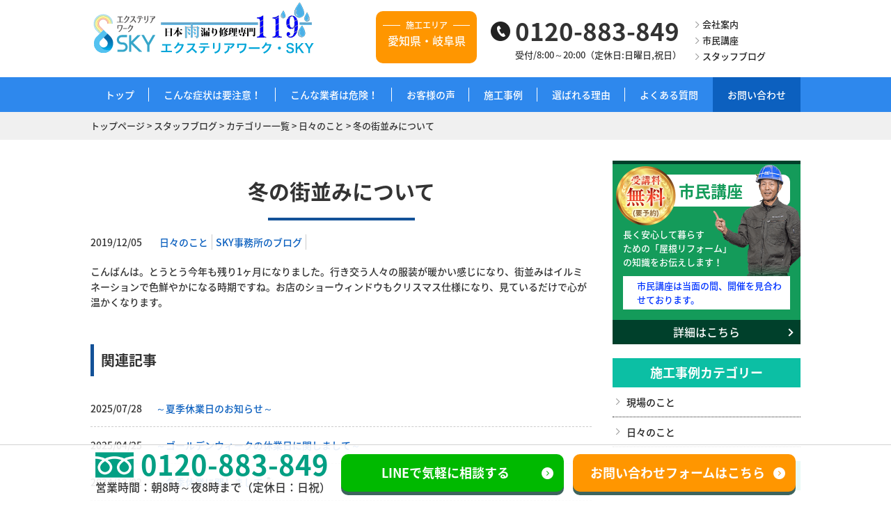

--- FILE ---
content_type: text/html; charset=UTF-8
request_url: https://amamori119-aichi.jp/blog/%E3%81%93%E3%82%93%E3%81%B0%E3%82%93%E3%81%AF-3/
body_size: 7126
content:
<!doctype html>
<html lang="ja">
<head>
<!-- Google Tag Manager -->
<script>(function(w,d,s,l,i){w[l]=w[l]||[];w[l].push({'gtm.start':
new Date().getTime(),event:'gtm.js'});var f=d.getElementsByTagName(s)[0],
j=d.createElement(s),dl=l!='dataLayer'?'&l='+l:'';j.async=true;j.src=
'https://www.googletagmanager.com/gtm.js?id='+i+dl;f.parentNode.insertBefore(j,f);
})(window,document,'script','dataLayer','GTM-NGKVFZL');</script>
<!-- End Google Tag Manager -->
<meta charset="UTF-8">
<meta name="viewport" content="width=device-width, user-scalable=no">
<meta http-equiv="X-UA-Compatible" content="IE=edge">
<title>冬の街並みについて | エクステリアワーク・SKY</title>


<!-- All in One SEO Pack 2.10.1 by Michael Torbert of Semper Fi Web Design[606,638] -->
<link rel="canonical" href="https://amamori119-aichi.jp/blog/こんばんは-3/" />
<!-- /all in one seo pack -->
<link rel='dns-prefetch' href='//s.w.org' />
		<script type="text/javascript">
			window._wpemojiSettings = {"baseUrl":"https:\/\/s.w.org\/images\/core\/emoji\/11\/72x72\/","ext":".png","svgUrl":"https:\/\/s.w.org\/images\/core\/emoji\/11\/svg\/","svgExt":".svg","source":{"concatemoji":"https:\/\/amamori119-aichi.jp\/wp-includes\/js\/wp-emoji-release.min.js?ver=4.9.9"}};
			!function(a,b,c){function d(a,b){var c=String.fromCharCode;l.clearRect(0,0,k.width,k.height),l.fillText(c.apply(this,a),0,0);var d=k.toDataURL();l.clearRect(0,0,k.width,k.height),l.fillText(c.apply(this,b),0,0);var e=k.toDataURL();return d===e}function e(a){var b;if(!l||!l.fillText)return!1;switch(l.textBaseline="top",l.font="600 32px Arial",a){case"flag":return!(b=d([55356,56826,55356,56819],[55356,56826,8203,55356,56819]))&&(b=d([55356,57332,56128,56423,56128,56418,56128,56421,56128,56430,56128,56423,56128,56447],[55356,57332,8203,56128,56423,8203,56128,56418,8203,56128,56421,8203,56128,56430,8203,56128,56423,8203,56128,56447]),!b);case"emoji":return b=d([55358,56760,9792,65039],[55358,56760,8203,9792,65039]),!b}return!1}function f(a){var c=b.createElement("script");c.src=a,c.defer=c.type="text/javascript",b.getElementsByTagName("head")[0].appendChild(c)}var g,h,i,j,k=b.createElement("canvas"),l=k.getContext&&k.getContext("2d");for(j=Array("flag","emoji"),c.supports={everything:!0,everythingExceptFlag:!0},i=0;i<j.length;i++)c.supports[j[i]]=e(j[i]),c.supports.everything=c.supports.everything&&c.supports[j[i]],"flag"!==j[i]&&(c.supports.everythingExceptFlag=c.supports.everythingExceptFlag&&c.supports[j[i]]);c.supports.everythingExceptFlag=c.supports.everythingExceptFlag&&!c.supports.flag,c.DOMReady=!1,c.readyCallback=function(){c.DOMReady=!0},c.supports.everything||(h=function(){c.readyCallback()},b.addEventListener?(b.addEventListener("DOMContentLoaded",h,!1),a.addEventListener("load",h,!1)):(a.attachEvent("onload",h),b.attachEvent("onreadystatechange",function(){"complete"===b.readyState&&c.readyCallback()})),g=c.source||{},g.concatemoji?f(g.concatemoji):g.wpemoji&&g.twemoji&&(f(g.twemoji),f(g.wpemoji)))}(window,document,window._wpemojiSettings);
		</script>
		<style type="text/css">
img.wp-smiley,
img.emoji {
	display: inline !important;
	border: none !important;
	box-shadow: none !important;
	height: 1em !important;
	width: 1em !important;
	margin: 0 .07em !important;
	vertical-align: -0.1em !important;
	background: none !important;
	padding: 0 !important;
}
</style>
<link rel='stylesheet' id='contact-form-7-css'  href='https://amamori119-aichi.jp/wp-content/plugins/contact-form-7/includes/css/styles.css?ver=5.1.1' type='text/css' media='all' />
<link rel='stylesheet' id='wp-pagenavi-css'  href='https://amamori119-aichi.jp/wp-content/plugins/wp-pagenavi/pagenavi-css.css?ver=2.70' type='text/css' media='all' />
<script type='text/javascript' src='https://amamori119-aichi.jp/wp-includes/js/jquery/jquery.js?ver=1.12.4'></script>
<script type='text/javascript' src='https://amamori119-aichi.jp/wp-includes/js/jquery/jquery-migrate.min.js?ver=1.4.1'></script>
<link rel='https://api.w.org/' href='https://amamori119-aichi.jp/wp-json/' />
<link rel="EditURI" type="application/rsd+xml" title="RSD" href="https://amamori119-aichi.jp/xmlrpc.php?rsd" />
<link rel="wlwmanifest" type="application/wlwmanifest+xml" href="https://amamori119-aichi.jp/wp-includes/wlwmanifest.xml" /> 
<link rel='prev' title='今日は愛知県尾張旭市にて' href='https://amamori119-aichi.jp/blog/%e4%bb%8a%e6%97%a5%e3%81%af%e6%84%9b%e7%9f%a5%e7%9c%8c%e5%b0%be%e5%bc%b5%e6%97%ad%e5%b8%82%e3%81%ab%e3%81%a6/' />
<link rel='next' title='愛知県岩倉市にて屋根改修工事' href='https://amamori119-aichi.jp/blog/%e6%84%9b%e7%9f%a5%e7%9c%8c%e5%b2%a9%e5%80%89%e5%b8%82%e3%81%ab%e3%81%a6%e5%b1%8b%e6%a0%b9%e6%94%b9%e4%bf%ae%e5%b7%a5%e4%ba%8b-2/' />
<meta name="generator" content="WordPress 4.9.9" />
<link rel='shortlink' href='https://amamori119-aichi.jp/?p=14068' />
<link rel="alternate" type="application/json+oembed" href="https://amamori119-aichi.jp/wp-json/oembed/1.0/embed?url=https%3A%2F%2Famamori119-aichi.jp%2Fblog%2F%25e3%2581%2593%25e3%2582%2593%25e3%2581%25b0%25e3%2582%2593%25e3%2581%25af-3%2F" />
<link rel="alternate" type="text/xml+oembed" href="https://amamori119-aichi.jp/wp-json/oembed/1.0/embed?url=https%3A%2F%2Famamori119-aichi.jp%2Fblog%2F%25e3%2581%2593%25e3%2582%2593%25e3%2581%25b0%25e3%2582%2593%25e3%2581%25af-3%2F&#038;format=xml" />
		<style type="text/css" id="wp-custom-css">
			.movie-wrap {
     position: relative;
     padding-bottom: 56.25%; /*アスペクト比 16:9の場合の縦幅*/
     height: 0;
     overflow: hidden;
}
 
.movie-wrap iframe {
     position: absolute;
     top: 0;
     left: 0;
     width: 100%;
     height: 100%;
}		</style>
	<script type='text/javascript' src="https://amamori119-aichi.jp/wp-content/themes/sky/js/jquery.js"></script>
<script type='text/javascript' src="https://amamori119-aichi.jp/wp-content/themes/sky/js/common.js"></script>
<script type='text/javascript' src="https://amamori119-aichi.jp/wp-content/themes/sky/js/surusuru.js"></script>
<script type='text/javascript' src="https://amamori119-aichi.jp/wp-content/themes/sky/js/fixnavi.js"></script>
<script type='text/javascript' src="https://amamori119-aichi.jp/wp-content/themes/sky/js/acc_navi.js"></script>
<script type='text/javascript' src="https://amamori119-aichi.jp/wp-content/themes/sky/js/fade.js"></script>
<script type='text/javascript' src="https://amamori119-aichi.jp/wp-content/themes/sky/js/menu.js"></script>

<script>
if(navigator.userAgent.match(/(iPhone|iPad|iPod|Android)/)){
$(function () {
 var headerHight = 70; //ヘッダの高さ
 $('a[href^=#]').click(function(){
     var href= $(this).attr("href");
       var target = $(href == "#" || href == "" ? 'html' : href);
        var position = target.offset().top-headerHight; //ヘッダの高さ分位置をずらす
     $("html, body").animate({scrollTop:position}, 550, "swing");
        return false;
   });
});
}
</script>


<link rel="stylesheet" type="text/css" media="all" href="https://amamori119-aichi.jp/wp-content/themes/sky/style.css?20210731" />

</head>

<body>
<!-- Google Tag Manager (noscript) -->
<noscript><iframe src="https://www.googletagmanager.com/ns.html?id=GTM-NGKVFZL"
height="0" width="0" style="display:none;visibility:hidden"></iframe></noscript>
<!-- End Google Tag Manager (noscript) -->
<div id="wrap">
	<header>
    	<div class="inner hero">
    		<h1><a href="https://amamori119-aichi.jp"><img src="https://amamori119-aichi.jp/wp-content/themes/sky/images/h_logo.png" alt="日本雨漏り修理専門119　エクステリアワーク・SKY"></a></h1>
            <div class="h_area">
            	<h2>施工エリア</h2>
                <p>愛知県・岐阜県</p>
            </div>
            <p class="h_tel"><span>0120-883-849</span><br>
            受付/8:00～20:00（定休日:日曜日,祝日）
            </p>
            <ul id="unavi">
            	<li><a href="https://amamori119-aichi.jp/company/">会社案内</a></li>
                <li><a href="https://amamori119-aichi.jp/shimin/">市民講座</a></li>
                <li><a href="https://amamori119-aichi.jp/blog/">スタッフブログ</a></li>
            </ul>
       </div>
       <nav id="gnavi">
        <ul class="mgnavi">
                        <li class="gnavi01"><a href="https://amamori119-aichi.jp">トップ</a></li>
            <li class="gnavi02"><a href="https://amamori119-aichi.jp/#con02">こんな症状は要注意！</a></li>
            <li class="gnavi03"><a href="https://amamori119-aichi.jp/#con03">こんな業者は危険！</a></li>
            <li class="gnavi04"><a href="https://amamori119-aichi.jp/voice/">お客様の声</a></li>
            <li class="gnavi05"><a href="https://amamori119-aichi.jp/kankou/">施工事例</a>
            	<ul class="child">
                    <li><a href="https://amamori119-aichi.jp/sekochu/">ただいま施行中</a></li>
                    <li><a href="https://amamori119-aichi.jp/kankou/">完工事例</a></li>
                </ul>
            </li>
            <li class="gnavi06"><a href="https://amamori119-aichi.jp/#con08">選ばれる理由</a></li>
            <li class="gnavi06"><a href="https://amamori119-aichi.jp/#con10">よくある質問</a></li>
            <li class="gnavi06"><a href="https://amamori119-aichi.jp/#con11">お問い合わせ</a></li>
                    </ul>
       </nav>
	</header>
    
    <div class="navi pc_non">
    	<ul class="sp_navi">
        	<li><a href="https://amamori119-aichi.jp"><img src="https://amamori119-aichi.jp/wp-content/themes/sky/images/home_icon.png" alt="ホーム"></a></li>
            <li><a href="https://amamori119-aichi.jp/kankou/">完工事例</a></li>
            <li><a href="https://amamori119-aichi.jp/sekochu/">施行中</a></li>
            <li><a href="https://amamori119-aichi.jp/voice/">喜びの声</a></li>
            <li><a href="https://amamori119-aichi.jp/shimin/">市民講座</a></li>
        </ul>
        <div class="navToggle">
            <span></span><span></span><span></span>
        </div>
        <nav class="globalMenuSp">
            <ul>
                                <li><a href="https://amamori119-aichi.jp/#con02">こんな症状は要注意！</a></li>
                <li><a href="https://amamori119-aichi.jp/#con03">こんな業者は危険！</a></li>
                <li><a href="https://amamori119-aichi.jp/#con08">選ばれる理由</a></li>
                <li><a href="https://amamori119-aichi.jp/#con10">よくある質問</a></li>
                <li><a href="https://amamori119-aichi.jp/#con11">お問い合わせ</a></li>
				<li><a href="https://amamori119-aichi.jp/company/">会社案内</a></li>
                <li><a href="https://amamori119-aichi.jp/blog/">スタッフブログ</a></li>
                            </ul>
        </nav>
     </div>
     <h1 class="sp_logo"><a href="https://amamori119-aichi.jp"><img src="https://amamori119-aichi.jp/wp-content/themes/sky/images/h_logo.png" alt="日本雨漏り修理専門119　エクステリアワーク・SKY"></a></h1>
            
        
        <div id="pan">
    	<p>
    	<!-- Breadcrumb NavXT 6.2.1 -->
<span property="itemListElement" typeof="ListItem"><a property="item" typeof="WebPage" title="Go to エクステリアワーク・SKY." href="https://amamori119-aichi.jp" class="home"><span property="name">トップページ</span></a><meta property="position" content="1"></span> &gt; <span property="itemListElement" typeof="ListItem"><a property="item" typeof="WebPage" title="Go to スタッフブログ." href="https://amamori119-aichi.jp/blog/" class="post post-blog-archive"><span property="name">スタッフブログ</span></a><meta property="position" content="2"></span> &gt; <span property="itemListElement" typeof="ListItem"><a property="item" typeof="WebPage" title="Go to the カテゴリー一覧 カテゴリー archives." href="https://amamori119-aichi.jp/blog-cate/blog-catelist/" class="taxonomy blog-cate"><span property="name">カテゴリー一覧</span></a><meta property="position" content="3"></span> &gt; <span property="itemListElement" typeof="ListItem"><a property="item" typeof="WebPage" title="Go to the 日々のこと カテゴリー archives." href="https://amamori119-aichi.jp/blog-cate/hibi/" class="taxonomy blog-cate"><span property="name">日々のこと</span></a><meta property="position" content="4"></span> &gt; <span class="post post-blog current-item">冬の街並みについて</span>        </p>
    </div>
	    
        
	<div id="contents">


		<section id="main">
        	<h1>冬の街並みについて</h1>
                        <div class="cf">
            <p class="blog_time">2019/12/05</p>
            <ul class="blog_catename cf">
            <li><a href="https://amamori119-aichi.jp/blog-cate/hibi/">日々のこと</a></li><li><a href="https://amamori119-aichi.jp/blog-cate/blog-sky/">SKY事務所のブログ</a></li>            </ul>
            </div>
            <p>こんばんは。とうとう今年も残り1ヶ月になりました。行き交う人々の服装が暖かい感じになり、街並みはイルミネーションで色鮮やかになる時期ですね。お店のショーウィンドウもクリスマス仕様になり、見ているだけで心が温かくなります。</p>
                                            
            <h3>関連記事</h3>
            <ul class="link_list">
           										 <li><p class="link_list_date">2025/07/28</p> <p class="link_list_name"><a href="https://amamori119-aichi.jp/blog/%ef%bd%9e%e5%a4%8f%e5%ad%a3%e4%bc%91%e6%a5%ad%e6%97%a5%e3%81%ae%e3%81%8a%e7%9f%a5%e3%82%89%e3%81%9b%ef%bd%9e/">～夏季休業日のお知らせ～</a></p></li>
						 <li><p class="link_list_date">2025/04/25</p> <p class="link_list_name"><a href="https://amamori119-aichi.jp/blog/%ef%bd%9e%e3%82%b4%e3%83%bc%e3%83%ab%e3%83%87%e3%83%b3%e3%82%a6%e3%82%a3%e3%83%bc%e3%82%af%e3%81%ae%e4%bc%91%e6%a5%ad%e6%97%a5%e3%81%ab%e9%96%a2%e3%81%97%e3%81%be%e3%81%97%e3%81%a6%ef%bd%9e/">～ゴールデンウィークの休業日に関しまして～</a></p></li>
						 <li><p class="link_list_date">2024/12/02</p> <p class="link_list_name"><a href="https://amamori119-aichi.jp/blog/%ef%bd%9e%e5%86%ac%e5%ad%a3%e4%bc%91%e6%a5%ad%e3%81%ab%e9%96%a2%e3%81%97%e3%81%be%e3%81%97%e3%81%a6%e2%98%83%ef%b8%8f%ef%bd%9e/">～冬季休業に関しまして&#x2603;&#xfe0f;～</a></p></li>
						 <li><p class="link_list_date">2024/08/01</p> <p class="link_list_name"><a href="https://amamori119-aichi.jp/blog/%ef%bd%9e%e5%a4%8f%e5%ad%a3%e4%bc%91%e6%a5%ad%e3%81%ae%e3%81%8a%e7%9f%a5%e3%82%89%e3%81%9b%ef%bd%9e/">～夏季休業のお知らせ～</a></p></li>
						 <li><p class="link_list_date">2024/04/10</p> <p class="link_list_name"><a href="https://amamori119-aichi.jp/blog/%ef%bd%9egw%e5%96%b6%e6%a5%ad%e3%81%ae%e3%81%8a%e7%9f%a5%e3%82%89%e3%81%9b%ef%bd%9e/">～GW営業のお知らせ～</a></p></li>
						 <li><p class="link_list_date">2024/01/25</p> <p class="link_list_name"><a href="https://amamori119-aichi.jp/blog/%e4%bb%8a%e6%97%a5%e3%81%af%e3%80%80%e8%b1%8a%e7%94%b0%e5%b8%82%e3%81%ab%e3%81%a6/">今日は　豊田市にて</a></p></li>
						 <li><p class="link_list_date">2024/01/17</p> <p class="link_list_name"><a href="https://amamori119-aichi.jp/blog/%e6%9c%ac%e5%b9%b4%e3%82%82%e5%ae%9c%e3%81%97%e3%81%8f%e3%81%8a%e9%a1%98%e3%81%84%e3%81%84%e3%81%9f%e3%81%97%e3%81%be%e3%81%99%f0%9f%8e%8d/">本年も宜しくお願いいたします&#x1f38d;</a></p></li>
						 <li><p class="link_list_date">2023/12/13</p> <p class="link_list_name"><a href="https://amamori119-aichi.jp/blog/%ef%bd%9e%e5%b9%b4%e6%9c%ab%e5%b9%b4%e5%a7%8b%e3%81%ae%e3%81%8a%e7%9f%a5%e3%82%89%e3%81%9b%ef%bd%9e/">～年末年始営業のお知らせ～</a></p></li>
			            </ul>
			            
            <p class="con_banner"><a href="https://amamori119-aichi.jp"><img src="https://amamori119-aichi.jp/wp-content/themes/sky/images/con_banner.png" alt="愛知県・岐阜県で雨漏りにお困りの方へ雨漏り修理と屋根修理で評判の職人直営店はこちら"></a></p>            
        </section>
       

		<div id="side">
        	<div id="shimin_side">
            	<img src="https://amamori119-aichi.jp/wp-content/themes/sky/images/side_shimin_1.png" alt="受講料無料" class="shimin_side_icon">
                <h2>市民講座</h2>
                <p class="shimin_side_read">長く安心して暮らす<br>
                ための「屋根リフォーム」<br>
                の知識をお伝えします！</p>
                <img src="https://amamori119-aichi.jp/wp-content/themes/sky/images/side_shimin_2.png" alt="エクステリアワーク・SKY スタッフ" class="shimin_side_staff">
                <ul class="shimin_side_list">
                				 
								                 <li>
                    	<p class="shimin_side_list_date"></p>
                        <p><a href="https://amamori119-aichi.jp/shimin/#shimin_con1">市民講座は当面の間、開催を見合わせております。</a></p>
                    </li>
                 			                </ul>
                <p class="shimin_next"><a href="https://amamori119-aichi.jp/shimin/">詳細はこちら</a></p>
            </div>
                       <div class="side_list3">
                <h2>施工事例カテゴリー</h2>
                <ul class="s_log_list">
                	<li class="cat-item cat-item-110"><a href="https://amamori119-aichi.jp/blog-cate/genba/" >現場のこと</a>
</li>
	<li class="cat-item cat-item-111"><a href="https://amamori119-aichi.jp/blog-cate/hibi/" >日々のこと</a>
</li>
                </ul>
                <h2 style="margin-top:20px;">スタッフ別</h2>
                <ul class="s_log_list">
                	<li class="cat-item cat-item-113"><a href="https://amamori119-aichi.jp/blog-cate/blog-yamaguchi/" >代表山口将亘のブログ</a>
</li>
	<li class="cat-item cat-item-115"><a href="https://amamori119-aichi.jp/blog-cate/blog-yamaguchi2/" >山口純史のブログ</a>
</li>
	<li class="cat-item cat-item-117"><a href="https://amamori119-aichi.jp/blog-cate/blog-genbastaff/" >現場スタッフのブログ</a>
</li>
	<li class="cat-item cat-item-118"><a href="https://amamori119-aichi.jp/blog-cate/blog-sky/" >SKY事務所のブログ</a>
</li>
                </ul>
        	</div>
                    	<ul class="s_banner">
                <li class="side_01">
                    <a href="https://amamori119-aichi.jp">
                        <img src="https://amamori119-aichi.jp/wp-content/themes/sky/images/side_01.png" alt="">
                        <p>※2019年1月1日時点</p>
                    </a>
                </li>
            </ul>
            
			            
			
            <ul class="s_banner">
			                <li class="side_02 side_btn">
                    <a href="https://amamori119-aichi.jp/sekochu/">
                        <h2>ただいま<span>施行中</span></h2>
                        <p>進行中の様子を<br>
                        全て公開します！</p>
                    </a>
                </li>
            			                <li class="side_03 side_btn">
                    <a href="https://amamori119-aichi.jp/kankou/">
                        <h2>完工<span>事例集</span></h2>
                        <p>実績をよく見て<br>
                        決めてください！</p>
                    </a>
                </li>
                                            <li class="side_04 side_btn">
                    <a href="https://amamori119-aichi.jp/voice/">
                        <h2>お客様の<span>声</span></h2>
                        <p>喜びの声を<br>
                        お聞きください！</p>
                    </a>
                </li>
                            </ul>
            
                            	</div>  
 
    </div>
    
    <footer>
    	<nav id="fnavi">
        	<ul>
            	<li><a href="https://amamori119-aichi.jp">トップ</a></li>
                <li><a href="https://amamori119-aichi.jp/sekochu/">ただいま施行中</a></li>
                <li><a href="https://amamori119-aichi.jp/kankou/">完工事例</a></li>
                <li><a href="https://amamori119-aichi.jp/voice/">お客様の声</a></li>
                <li><a href="https://amamori119-aichi.jp/shimin/">市民講座</a></li>
                <li><a href="https://amamori119-aichi.jp/company/">会社案内</a></li>
                <li><a href="https://amamori119-aichi.jp/blog/">スタッフブログ</a></li>
            </ul>
        </nav>
        <div class="inner">
        	<h2>有限会社エクステリアワーク･SKY</h2>
            <dl>
            	<dt>【営業本部】</dt>
                <dd>〒509-5142 岐阜県土岐市泉町久尻25-12<br />
					<span>TEL / 0120-8838-49 , 0572-55-7104<br />
                FAX / 0572-55-7107</span><br>
                営業時間 / 8:00～20:00　定休日 / 日曜日、祝日<br>
                E-mail / sky@amamori119-aichi.jp</dd>
            </dl>
            <dl>
            	<dt>【愛知営業所】</dt>
                <dd>〒467-0056 愛知県名古屋市瑞穂区白砂町3-24-1<br>
                営業時間 / 8:00～20:00</dd>
            </dl>
            <p id="copy" class="clear">Copyright (c) 有限会社　エクステリアワーク･SKY All Rights Reserved.</p>
        </div>
        
        <p id="page_top"><a href="#wrap"><img src="https://amamori119-aichi.jp/wp-content/themes/sky/images/top_arrow.png" alt=""></a></p>
        <div class="fix_contact">
        	<div class="inner">
                <div class="f_telbox">
                    <p class="f_tel">0120-883-849</p>
                    <p class="f_time">営業時間：朝8時～夜8時まで（定休日：日祝）</p>
                </div>
                <p class="f_btn"><a href="https://line.me/R/ti/p/%40229lxlte" target="_blank" class="f_btn-1">LINEで気軽に相談する</a></p>
                <p class="f_btn"><a href="https://amamori119-aichi.jp/#con11" class="f_btn-2">お問い合わせフォームはこちら</a></p>
            </div>
        </div>
        <div class="fix_contact_sp">
        	<div class="f_btn_sp f_btn_line">
                <a href="https://line.me/R/ti/p/%40229lxlte" target="_blank">
                    <p class="f_tel_s"><b>LINE</b>で相談する</p>
                    <p class="f_time_s">24時間受付/ 営業時間対応</p>
                </a>
            </div>
            <div class="f_btn_sp f_btn_tel">
            	<a href="tel:0120883849" onClick="javascript:goog_report_conversion('tel:0120-883-849'); yahoo_report_conversion(undefined); ga('send','event','click','tel-cv',location.hre ,1000,{'nonInteraction':1});return false;">
                    <p class="f_tel_s"><b>電話</b>で相談する</p>
                    <p class="f_time_s">8:00～20:00(日祝は休み)</p>
                </a>
            </div>
            <div class="f_btn_sp f_btn_mail">
            	<a href="https://amamori119-aichi.jp/#con11">
                	<p class="f_tel_s"><b>メール</b>で相談する</p>
                    <p class="f_time_s">24時間受付中</p>
                </a>
            </div>
        </div>
    </footer>
    
</div>


<script type='text/javascript'>
/* <![CDATA[ */
var wpcf7 = {"apiSettings":{"root":"https:\/\/amamori119-aichi.jp\/wp-json\/contact-form-7\/v1","namespace":"contact-form-7\/v1"}};
/* ]]> */
</script>
<script type='text/javascript' src='https://amamori119-aichi.jp/wp-content/plugins/contact-form-7/includes/js/scripts.js?ver=5.1.1'></script>
<script type='text/javascript' src='https://amamori119-aichi.jp/wp-includes/js/wp-embed.min.js?ver=4.9.9'></script>
</body>
</html>

--- FILE ---
content_type: text/css
request_url: https://amamori119-aichi.jp/wp-content/themes/sky/style.css?20210731
body_size: 8392
content:
@charset "UTF-8";

@charset "UTF-8";

@import url('http://fonts.googleapis.com/earlyaccess/notosansjapanese.css');
@font-face {
   font-family: 'Noto Sans Japanese';
   font-style: normal;
   font-weight: 500;
   src: url(//fonts.gstatic.com/ea/notosansjapanese/v6/NotoSansJP-Medium.woff2) format('woff2'),
        url(//fonts.gstatic.com/ea/notosansjapanese/v6/NotoSansJP-Medium.woff) format('woff'),
        url(//fonts.gstatic.com/ea/notosansjapanese/v6/NotoSansJP-Medium.otf) format('opentype');
 }
 @font-face {
   font-family: 'Noto Sans Japanese';
   font-style: normal;
   font-weight: 700;
   src: url(//fonts.gstatic.com/ea/notosansjapanese/v6/NotoSansJP-Bold.woff2) format('woff2'),
        url(//fonts.gstatic.com/ea/notosansjapanese/v6/NotoSansJP-Bold.woff) format('woff'),
        url(//fonts.gstatic.com/ea/notosansjapanese/v6/NotoSansJP-Bold.otf) format('opentype');
 }


/*================

	reset

================*/

html, body, div, span, object, iframe, h1, h2, h3, h4, h5, h6, p, blockquote, pre, abbr, address, cite, code, del, dfn, em, img, ins, kbd, q, samp, small, strong, sub, var, i, dl, dt, dd, ol, ul, li, fieldset, form, label, legend, table, caption, tbody, tfoot, thead, tr, th, td, article, aside, canvas, details, figcaption, figure, footer, header, hgroup, menu, nav, section, summary, time, mark, audio, video {
	margin: 0;
	padding: 0;
	border: 0;
	outline: 0;
	color: #333;
	font-size: 100%;
	font-family: "Noto Sans Japanese","Hiragino Kaku Gothic ProN",Meiryo,sans-serif;
	font-weight:normal;
	vertical-align: baseline;
	line-height: 1.6;
	background: transparent;
}
body {line-height: 1.4;}
ul, ol {list-style: none;}
blockquote, q {quotes: none;}
blockquote:before, blockquote:after, q:before, q:after {content: none;}
a {
	color: #222;
	margin: 0;
	padding: 0;
	font-size: 100%;
	text-decoration: none;
	vertical-align: baseline;
	background: transparent;
	transition: .3s;
	cursor : pointer;
}
#main a {color:#0c60bf;}
a:hover,
input[type="submit"]:hover {opacity: 0.6;filter: alpha(opacity=70);cursor : pointer;}
table {
  border-collapse: collapse;
  border-spacing: 0;
}
hr {
	clear: both;
	display: block;
	height: 1px;
	border: 0;
	border-top: 1px dashed #b4b4b4;
	margin: 1em 0;
	padding: 0;
}
input, textarea,{
	margin: 0;
	padding: 0;
}
strong {font-weight:bold;}
input, button, textarea, select {font-family: "Noto Sans Japanese","Hiragino Kaku Gothic ProN",Meiryo,sans-serif;}
img {display: block;max-width: 100%;height:auto;vertical-align: bottom;}
.clear {clear: both;}


/* clearfix */

.cf:after,
#wrap ul.cate_list li:after {
visibility: hidden;
display: block;
font-size: 0;
content: " ";
clear: both;
height: 0;
}
.cf,
#wrap ul.cate_list li { display: inline-block; }
/* start commented backslash hack \*/
* html .cf,
#wrap ul.cate_list li { height: 1%; }
.cf,
#wrap ul.cate_list li { display: block; }
/* close commented backslash hack */
{
height:1%;
}
.cf,
#wrap ul.cate_list li
{
display:block;
}

.left {float:left;}
.right {float:right;}

p {font-size: 16px;line-height: 1.6;}
.t_c,
.center-text {text-align: center;}
.t_r {text-align: right;}
.img_c img {margin: 0 auto;}
.t_red,
.require {color: #ff3000;}
th {font-weight:normal;text-align:left;line-height:1.6;vertical-align:top;}

.fixed {
    position: fixed;
    top: 0;
    width: 100%;
    z-index: 10000;
}

/* =============================== design */

.t_r {color:#D30000;}


/* フォーム */
input[type="text"],
input[type="tel"],
input[type="email"],
textarea {
	font-size: 14px;
	width: 100%;
	margin: 5px 0;
	padding: 5px 3%;
	-webkit-box-sizing: border-box;
	-moz-box-sizing: border-box;
	-o-box-sizing: border-box;
	-ms-box-sizing: border-box;
	box-sizing: border-box;
}
input[type="submit"] {
	cursor:pointer; 
	color: #fff;
	font-size: 18px;
	text-align: center;
	text-decoration: none;
	width:100%;
	padding: 10px 0;
	background:#12ae21;
	border-radius: 5px;
	border: none;
	outline: none;
	-webkit-appearance: none;
	-moz-appearance: none;
	appearance: none;
}
input[type="button"] {
	cursor:pointer; 
	color: #333;
	font-size: 18px;
	text-align: center;
	text-decoration: none;
	padding: 10px 0;
	background: #eee;
	border-radius: 5px;
	border: none;
	outline: none;
	-webkit-appearance: none;
	-moz-appearance: none;
	appearance: none;
}


/*-- パンくず --*/
#pan {width:100%;background:#f0f0f0;}


/*-- 汎用 --*/


/*-- 見出し --*/
#contents #main h1 {font-weight:bold;text-align:center;background:url(images/h1_border.png) center bottom no-repeat;}
#contents #main h2 {clear:both;color:#135298;font-weight:bold;}
#contents #main h3 {clear:both;font-weight:bold;}
#contents #main h4 {clear:both;font-weight:bold;background:url(images/h4_icon.png) left 6px no-repeat;}


/*-- リスト --*/
#contents #main ol li {list-style-type:decimal;}


/*-- テーブル --*/
#contents #main table {width:100%;}
#contents #main table th,#contents #main table td {border:1px solid #d3dce5;}
#contents #main table th {text-align:center;font-weight:bold;background:#e2eaf2;}


/*-- side bavi --*/
#contents #side a {display:block;}
#contents #side .side_01 p {text-align:right;}
#contents #side .side_btn a h2 {font-weight:bold;background:none;}
#contents #side .side_btn a h2 span {color:#3c89e1;font-weight:bold;}
#contents #side .side_02 {background:url(images/side_02.png) right bottom no-repeat;}
#contents #side .side_03 {background:url(images/side_03.png) right bottom no-repeat;}
#contents #side .side_04 {background:url(images/side_04.png) right bottom no-repeat;}
#contents #side .side_03 h2,
#contents #side .side_03 p {color:#fff;}

#contents #side .side_list1 h2,
#contents #side .side_list3 h2 {color:#fff;font-weight:bold;text-align:center;background:#0cbfa4;}
#contents #side .side_list1 h2 a {display:block;color:#fff;}
#contents #side ul.s_log_list li {border-bottom:1px dotted #222;}

#contents #side .side_list2 h2 {color:#fff;font-weight:bold;text-align:center;background:#0c60bf;}
#contents #side .side_list2 h3 {color:#0c60bf;font-weight:bold;text-align:center;border-bottom:3px solid #0c60bf;}
#contents #side .side_list2 h2 a {display:block;color:#fff;}
#contents #side .side_list2 ul li {border-bottom:1px dotted #222;}

#contents #side #shimin_side {position:relative;overflow:hidden;background:#149b5a;border-top:5px solid #00402b;}
#contents #side #shimin_side .shimin_side_icon {position:absolute;top:3px;left:5px;}
#contents #side #shimin_side h2 {color:#149b5a;font-weight:bold;background:#fff;border-radius:10px;}
#contents #side #shimin_side .shimin_side_read {color:#fff;}
#contents #side #shimin_side .shimin_side_staff {position:absolute;top:1px;right:-10px;}
#contents #side #shimin_side ul li {position:relative;display:flex;margin-top:2px;background:#fff;z-index:100;}
#contents #side #shimin_side ul li p a {color:#03F;}
#contents #side #shimin_side p.shimin_next a {display:block;color:#fff;text-align:center;background: url(images/side_shimin_3.png) 96% no-repeat #00402b;}


/*-- footer --*/
footer {background:#06458b;}
footer #fnavi {width:100%;background:#2e88ed;}
footer #fnavi li a {color:#fff;}
footer .inner h2 {color:#fff;ffont-weight:bold;}
footer .inner dl {color:#fff;}
footer .inner dl dt,footer .inner dl dd {color:#fff;}
footer .inner dl dd a {color:#fff;}
footer .inner #copy {clear:both;color:#fff;}

footer #page_top {position:fixed;z-index:400;}

footer .fix_contact {position:fixed;bottom:0;width:100%;background:rgba(255,255,255,0.9);border-top:1px solid #d2d2d2;z-index:300;}
footer .fix_contact .inner .f_tel {color:#039f83;font-weight:bold;background:url(images/free_tel.png) left no-repeat;}
footer .fix_contact .inner .f_tel a {color:#039f83;}
footer .fix_contact .inner .f_btn {color:#fff;font-weight:bold;}
footer .fix_contact .inner .f_btn a {display:block;color:#fff;border-radius:10px;box-shadow: 0 5px 0 #3e645d;}


/*-- お客様の声 --*/
#contents #voice {}
#contents #voice #works-title {background:url(images/voice/voice_title_pc.jpg) right bottom no-repeat #f5f3ee;}
#contents #voice #works-title h1 {font-weight:bold;}
#contents #voice #works-title h1 b {color:#4598f5;}
#contents #voice ul li {position:relative;background:url(images/home/con06_06.png);z-index:100;}
#contents #voice ul li h2 {font-weight:bold;}
#contents #voice ul li::after{
  content: "";
  display: block;
  clear: both;
}
#contents #voice ul li .voice_icon {position:absolute;}


/*-- 施工事例 --*/
#contents #works #works-title h1,
#contents #works #kankou-title h1 {font-weight:bold;}
#contents #works #works-title h1 b,
#contents #works #kankou-title h1 b {color:#0c60bf;}
#contents #works ul.ex_list {display:flex;flex-wrap: wrap;}
#contents #works ul.ex_list li {background:#fff;border:1px solid #e5e5e5;}
#contents #works ul.ex_list li a {display:block;}
#contents #works ul.ex_list li h2 {font-weight:bold;}


.select_menu select,
.side_select_menu select {
	padding-right: 1em;
	cursor: pointer;
	text-indent: 0.01px;
	text-overflow: ellipsis;
	border: none;
	outline: none;
	background: transparent;
	background-image: none;
	border-radius:0;
	box-shadow: none;
	-webkit-appearance: none;
	appearance: none;
	border:1px solid #ccc;
}
.select_menu select::-ms-expand,
.side_select_menu select::-ms-expand {
    display: none;
}
.select_menu div,
.side_select_menu div {position: relative;}
.select_menu div::before,
.side_select_menu div::before {
	position: absolute;
	right: 0.9em;
	width: 0;
	height: 0;
	padding: 0;
	content: '';
	pointer-events: none;
}
.select_menu select,
.side_select_menu select {
	color: #666666;
}



/*-- 施工事例末端 --*/
#wrap #contents #main .works_mv img {margin:0 auto;}
#wrap #contents #main .works_list_title {display:flex;align-items: center;}
#wrap #contents #main .works_list_title .works_list_no {color:#fff;font-weight:bold;text-align:center;margin:0;background:#06458c;}
#wrap #contents #main .works_list_title .works_list_midashi {margin:0;}
#wrap #contents #main .works_list_date {margin:0;background:#eee;}
#wrap #contents #main .works_list_honbun {margin:0;}
#wrap #contents #main ul.works_list li {padding:0;background:none;border:1px solid #e5e5e5;}


/*-- ブログ --*/
#contents #blog #blog-title h1 {font-weight:bold;}
#contents #blog #blog-title h1 b {color:#0c60bf;}
#contents #blog ul.blog_list li {background:#e5e5e5;}
#contents #blog ul.blog_list li a {display:flex;justify-content:space-between;align-items: center;}
#contents #blog ul.blog_list li h2 {color:#0c60bf;font-weight:bold;padding-top:10px;}

.blog_time,
.blog_catename {float:left;}
#contents #main .blog_catename li,#contents #blog ul.blog_list li .blog_catename li {float:left;color:#0c60bf;margin:0;padding:0 5px;background:none;border-top:none;border-right:1px solid #ccc;border-bottom:0;border-left:0;}
#contents #main .blog_catename li a,#contents #blog ul.blog_list li .blog_catename li a {color:#0c60bf;}
.blog_catename li:last-child {border:none;}

#contents #blog ul.blog_list .blog_con {background:#fff;}
#contents #blog ul.blog_list .blog_arrow {display:flex;justify-content:center;}

#contents #main ul.link_list li {display:flex;margin:0;background:none;border-bottom:1px dashed #ccc;}
#contents #main ul.link_list li p {margin:0;}


/*-- pager --*/
#wrap #contents section .wp-pagenavi span,
#wrap #contents section .wp-pagenavi a {border:1px solid #d2d2d2;}
#wrap #contents section .wp-pagenavi span.current {background:#e5e5e5;}



/*-- SP --*/

@media screen and (max-width: 640px) {
	header,
	footer .fix_contact {display:none;}
	
	
	.navi {position:fixed;display:flex;top:0;width:100%;background:#2e88ed;z-index:1000;}
	.navi ul.sp_navi {display:flex;justify-content: space-between;flex-wrap:wrap;width:87.5%;height:45px;}
	.navi ul.sp_navi li {flex: 1 0 auto;display:flex;text-align:center;height:45px;border-right:1px solid #2574cc;}
	.navi ul.sp_navi li img {width:18px;}
	.navi ul.sp_navi li:last-child {border:none;}
	.navi ul.sp_navi li a {flex: 1 0 auto;display: flex;justify-content: center;align-items: center;align-self: center;color:#fff;font-size:0.9rem;height:45px;}
	
	
	nav.globalMenuSp {
		position: fixed;
		z-index: 2;
		top: 0;
		left: 0;
		background: #0c60bf;
		color: #000;
		text-align: center;
		transform: translateY(-100%);
		transition: all 0.6s;
		width: 100%;
	}
	 
	nav.globalMenuSp ul {
		background:rgba(12,96,191,0.9);
		margin: 0 auto;
		padding: 5vh 0 0 0;
		height:95vh;
		width: 100%;
	}
	 
	nav.globalMenuSp ul li {
		font-size: 1.1em;
		list-style-type: none;
		padding: 0;
		width: 100%;
		border-bottom: 1px solid #074080;
	}
	 
	nav.globalMenuSp ul li a {
		display: block;
		color: #fff;
		padding: 2vh 4%;
	}
	 
	/* このクラスを、jQueryで付与・削除する */
	nav.globalMenuSp.active {
		transform: translateY(0%);
	}
	
	.navToggle {
		position: fixed;    /* bodyに対しての絶対位置指定 */
		right: 0;
		top: 0;
		width: 12.5%;
		height: 45px;
		cursor: pointer;
		z-index: 3;
		background:#0c60bf;
		text-align: center;
	}
	.navToggle.active {background:none;}
	.navToggle span {
		display: block;
		position: absolute;    /* .navToggleに対して */
		width: 50%;
		border-bottom: solid 3px #fff;
		-webkit-transition: .35s ease-in-out;
		-moz-transition: .35s ease-in-out;
		transition: .35s ease-in-out;
		left: 25%;
	}
	.navToggle.active span {border-bottom: solid 3px #fff;}
	 
	.navToggle span:nth-child(1) {top: 12px;}
	.navToggle span:nth-child(2) {top: 21px;}
	.navToggle span:nth-child(3) {top: 30px;}
	.navToggle span:nth-child(4) {
		border: none;
		color: #333;
		font-size: 9px;
		font-weight: bold;
		top: 34px;
	}
	/* 最初のspanをマイナス45度に */
	.navToggle.active span:nth-child(1) {
		top: 18px;
		left: 25%;
		-webkit-transform: rotate(-45deg);
		-moz-transform: rotate(-45deg);
		transform: rotate(-45deg);
	}
	 
	/* 2番目と3番目のspanを45度に */
	.navToggle.active span:nth-child(2),
	.navToggle.active span:nth-child(3) {
		top: 18px;
		-webkit-transform: rotate(45deg);
		-moz-transform: rotate(45deg);
		transform: rotate(45deg);
	}
	
	.sp_logo {text-align:center;width:100%;height:70px;padding-top:45px;}
	.sp_logo img {width:60%;margin:0 auto;padding:7px 0;}
	
	
	/*-- パンくず --*/
	#pan {}
	#pan p {margin:0 auto;padding:7px 3%;}
	
	
	/*-- コンテンツエリア --*/
	#contents {padding:20px 3%;}
	#contents .con_banner {margin-top:40px;}
	
	
	/*-- 見出し --*/
	#contents #main h1 {font-size:1.2rem;padding:10px 0 8px 0;background-size:50%;}
	#contents #main h2 {font-size:1.15rem;margin-top:25px;margin-bottom:15px;padding:0 0 10px 0;border-bottom:2px solid #135298;}
	#contents #main h3 {font-size:1.1rem;margin-top:25px;padding:3px 0 3px 2%;border-left:3px solid #135298;}
	#contents #main h4 {font-size:1.05rem;margin-top:25px;padding:1px 0 1px 6%;background-size:4%;}
	
	
	/*-- 段落 --*/
	#contents #main p {font-size:1rem;margin-top:20px;}
	#contents #main .con_banner {}
	
	
	/*-- リスト --*/
	#contents #main ul {font-size:1rem;padding-top:20px;}
	#contents #main ul li {margin-top:5px;padding-left:6%;background:url(images/list_icon.png) left 8px no-repeat;background-size:3%;}
	#contents #main ol {font-size:1rem;padding-top:10px;padding-left:6%;}
	#contents #main ol li {margin-top:10px;}
	
	
	/*-- テーブル --*/
	#contents #main table {font-size:1rem;margin-top:20px;}
	#contents #main table th,#contents #main table td {padding:5px 3%;}
	
	
	/*-- float（PC版のみfloat） --*/
	.alignleft,
	.alignright {margin:0 auto 20px auto;}
	
	
	/*-- side bavi --*/
	#contents #side {margin-top:30px;}
	#contents #side .side_01 {display:none;}
	#contents #side .side_btn {height:100px;margin-top:10px;}
	#contents #side .side_btn a h2 {font-size:1.2rem;padding:10px 0 0 7%;}
	#contents #side .side_btn a p {font-size:0.9rem;padding:3px 0 0 7%;}
	
	#contents #side .side_02 {background:url(images/side_02.png) right bottom no-repeat #fbf7f4;}
	#contents #side .side_03 {background:url(images/side_03.png) right bottom no-repeat #292734;}
	#contents #side .side_04 {background:url(images/side_04.png) right bottom no-repeat #fbf7f4;}
	
	#contents #side .side_list1 {margin-top:30px;}
	#contents #side .side_list1 h2,
	#contents #side .side_list3 h2 {font-size:1.1rem;padding:7px 0;}
	#contents #side ul.s_log_list li,
	#contents #side .side_list2 ul li {font-size:1rem;padding:13px 0 13px 7%;background:url(images/arrow_01.png) 1% 20px no-repeat;border-bottom:1px dotted #222;}
	
	#contents #side .side_list2 {margin-top:30px;}
	#contents #side .side_list2 h2 {font-size:1.1rem;padding:7px 0;}
	#contents #side .side_list2 h3 {font-size:1.05rem;margin-top:10px;padding:7px 0;}
	#contents #side .side_list2 ul li:last-child {border:none;}
	#contents #side .side_list3 {margin-bottom:30px;}
	
	#contents #side #shimin_side {margin-bottom:10px;}
	#contents #side #shimin_side .shimin_side_icon {position:absolute;top:-10px;width:86px;}
	#contents #side #shimin_side h2 {font-size:1.2rem;margin:15px 3% 0 3%;padding:5px 0 5px 25%;}
	#contents #side #shimin_side .shimin_side_read {font-size:1rem;margin:30px 0 0 15px;}
	#contents #side #shimin_side .shimin_side_staff {top:1px;right:5px;width:40%;}
	#contents #side #shimin_side ul {padding:8px 3% 15px 3%;}
	#contents #side #shimin_side ul li {margin-top:2px;padding:6px 3%;}
	#contents #side #shimin_side ul li p {font-size:1rem;}
	#contents #side #shimin_side ul li p.shimin_side_list_date {padding-right:2%;}
	#contents #side #shimin_side p.shimin_next a {padding:5px;}
	
	
	/*-- footer --*/
	footer {padding-bottom:60px;}
	footer #fnavi {}
	footer #fnavi ul {}
	footer #fnavi ul li {padding:7px 3%;border-bottom:1px solid #297cdc;}
	footer #fnavi ul li a {font-size:1rem;}
	
	footer .inner {padding:25px 3%;}
	footer .inner h2 {font-size:1.2rem;}
	footer .inner dl {font-size:0.9rem;margin-top:20px;}
	footer .inner dl dd a,
	footer .inner dl dd span {color:#fff;}
	footer .inner #copy {font-size:0.9rem;}
	
	footer #page_top {right:5%;bottom:80px;width:50px;}
	
	footer .fix_contact {height:100px;}
	footer .fix_contact .inner {height:80px;padding:0;}
	footer .fix_contact .inner .f_tel {display:none;}
	footer .fix_contact .inner .f_time {font-size:17px;}
	footer .fix_contact .inner .f_btn {font-size:18px;}
	footer .fix_contact .inner .f_btn a {padding:13px 40px 13px 20px;background:url(images/btn_arrow.png) 95% no-repeat #029f83;}
	
	
	
	/*-- お客様の声 --*/
	#contents #voice {}
	#contents #voice #works-title {width:95%;padding-left:5%;background:#f5f3ee;}
	#contents #voice #works-title h1 {font-size:1.5rem;padding-top:20px;}
	#contents #voice #works-title p {font-size:1rem;margin-top:5px;padding-bottom:20px;}
	#contents #voice ul {}
	#contents #voice ul li {margin-top:20px;padding:20px 3% 20px 3%;border:3px solid #aacae1;}
	#contents #voice ul li .con05_list_img {text-align:center;width:90%;margin:0 auto;}
	#contents #voice ul li h2 {font-size:1.3rem;margin-top:15px;}
	#contents #voice ul li p {margin-top:10px;}
	#contents #voice ul li .voice_icon {top:-10px;left:-3%;width:20%;}
	
	
	/*-- 施工事例 --*/
	#contents #works {margin-bottom:35px;}
	#contents #works #works-title,
	#contents #works #kankou-title {width:95%;padding-left:5%;background: #fbf7f4;}
	#contents #works #works-title h1,
	#contents #works #kankou-title h1 {font-size:1.5rem;padding-top:20px;}
	#contents #works #works-title p,
	#contents #works #kankou-title p {font-size:1rem;margin-top:5px;padding-bottom:20px;}
	#contents #works ul.ex_list {justify-content:space-between;margin:25px auto 0 auto;}
	#contents #works ul.ex_list li {width:48%;margin-top:10px;padding-bottom:15px;}
	#contents #works ul.ex_list li:nth-child(2n) {margin-right:0;}
	#contents #works ul.ex_list li h2 {font-size:1rem;padding:10px 4% 0 4%;}
	#contents #works ul.ex_list li p {font-size:0.9rem;padding:10px 4% 0 4%;}
	
	.select_menu {margin-top:10px;}
	.select_menu select,
	.side_select_menu select {width: 100%;margin-top:15px;}
	.select_menu select,
	.side_select_menu select {font-size:1rem;padding: 10px 38px 10px 10px;color: #666666;}
	.select_menu div::before,
	.side_select_menu div::before {
		top: 50%;
		border-left: 10px solid transparent;
		border-right: 10px solid transparent;
		border-top: 10px solid #666666;
		pointer-events: none;
	}
	
	
	/*-- 施工事例末端 --*/
	#wrap #contents #main .works_mv {width:90%;margin:30px auto 0 auto;}
	#wrap #contents #main .works_list_title .works_list_no {font-size:1.05rem;padding:10px 5%;}
	#wrap #contents #main .works_list_title .works_list_midashi {font-size:1.05rem;padding:10px 4%;}
	#wrap #contents #main .works_list_date {font-size:0.9rem;padding:7px 4%;}
	#wrap #contents #main .works_list_honbun {padding:10px 4% 15px 4%;}
	#wrap #contents #main ul.works_list li {margin-top:20px;}
	
	
	/*-- ブログ --*/
	#contents #blog {}
	#contents #blog #blog-title {width:95%;padding-left:5%;background:#f5f3ee;}
	#contents #blog #blog-title h1 {font-size:1.5rem;padding-top:40px;padding-bottom:40px;}
	#contents #blog ul.blog_list {width:100%;}
	#contents #blog ul.blog_list li {margin-top:15px;border:1px solid #e5e5e5;}
	#contents #blog ul.blog_list li p.blog_time {font-size:0.8rem;}
	#contents #blog ul.blog_list li h2 {font-size:1.1rem;margin-top:15px;}
	#contents #blog ul.blog_list .blog_con {width:89%;padding:15px 4%;}
	#contents #blog ul.blog_list .blog_honbun {font-size:1rem;margin-top:5px;}
	#contents #blog ul.blog_list .blog_arrow {width:3%;}
	#contents #main .blog_time,#contents #blog ul.blog_list li .blog_time {margin-right:10px;}
	#contents #main .blog_time,#contents #main .blog_catename li,#contents #blog ul.blog_list li .blog_catename li {font-size:0.8rem;}
	.blog_catename li:last-child {border:none;}
	#contents #main ul.link_list li {padding:10px 0;}
	#contents #main ul.link_list li .link_list_date {margin-right:10px;}
	
	
	/*-- pager --*/
	#wrap #contents section .wp-pagenavi {width:100%;margin-top:30px;}
	#wrap #contents section .wp-pagenavi span,
	#wrap #contents section .wp-pagenavi a {font-size:1rem;margin:5px 1%;padding:7px 5%;display: inline-block;}


	/*-- LINE_area --*/
	.con11_box2 .line_box {
		position:relative;
		width: 94%;
	    margin: 15px auto 0 auto;
    	padding: 15px;
		background:#00b900;
		box-sizing:border-box;
	}
	.con11_box2 .line_box::after {
		position:absolute;
		top:2vw;
		right:-1.4vw;
		content:'';
		display:block;
		width:35vw;
		height:40vw;
		background:url(images/line_img.png) no-repeat;
		background-size:contain;
	}
	.con11_box2 .line_box h3 {
		color:#fff;
		font-size:6vw;
		font-weight:bold;
		line-height:1.4;
	}
	.con11_box2 .line_box h3 strong {
		color:#fff;
		font-size:8vw;
		font-weight:bold;
		line-height:1;
	}
	.con11_box2 .line_box .line_box_inner {margin-top:2vw;}
	.line_box_inner-qr {display:none;}
	.line_box_inner-text p {color:#fff;font-size:3.4vw;}
	.line_box_inner-text b {color:#fef500;font-size:4vw;}
	.line_box-btn {text-align:center;width:100%;}
	.line_box-btn a {position:relative;display:block;color:#009c00;width:100%;height:100%;margin-top:2vw;padding:2vw 4vw;background:url(images/f_line_arrow.png) 95% no-repeat #fff;border-radius:10px;box-shadow: 0 5px rgba(0,0,0,0.2);box-sizing:border-box;z-index:100;}
	.line_box-btn a b {color:#fff;font-size:3.4vw;margin:0 5px;padding:5px 12px;background:#00b900;border-radius:5px;}
	
	#wrap footer .fix_contact_sp {position:fixed;display:flex;justify-content:space-between;bottom:0;width:100%;z-index:500;}
	#wrap footer .fix_contact_sp .f_btn_sp {
		width : 33.33333% ; /* 未対応ブラウザ用フォールバック */
		width : -webkit-calc(100% / 3) ;
		width : calc(100% / 3) ;
		overflow:hidden;
	}
	#wrap footer .fix_contact_sp .f_btn_sp a {display:block;padding:5px 2%;}
	#wrap footer .fix_contact_sp .f_btn_sp .f_tel_s {color:#fff;font-size:2.6vw;text-align:center;}
	#wrap footer .fix_contact_sp .f_btn_sp .f_tel_s b {font-size:3.8vw;font-weight:bold;}
	#wrap footer .fix_contact_sp .f_btn_sp .f_time_s {color:#fff;font-size:2.6vw;text-align:center;}
	#wrap footer .f_btn_line {background:#00b900;}
	#wrap footer .f_btn_tel {background:#0c60bf;}
	#wrap footer .f_btn_mail {background:#ff9600;}
	
	
}


/*-- PC --*/

@media screen and (min-width: 641px) {
	
	body {min-width:1020px;}
	
	.pc_non,
	.sp_logo,
	footer .fix_contact_sp {display:none;}
	.inner {width:1020px;margin-right:auto;margin-left:auto;}
	
	header .inner {display:flex;margin-bottom:20px;}
	header .inner h1 {width:325px;margin-right:85px;}
	header .inner .h_area {text-align:center;width:125px;margin-top:16px;margin-right:20px;padding:0 10px;background:#ff9600;border-radius:10px;}
	header .inner .h_area h2,
	header .inner .h_area p {color:#fff;}
	header .inner .h_area h2 {display:flex;align-items: center;font-size:12px;padding-top:11px;}
	header .inner .h_area h2:before,
	header .inner .h_area h2:after {
	border-top: 1px solid #fff;
	content: "";
	flex-grow: 1;
	}
	header .inner .h_area h2:before {margin-right: 0.5rem;}
	header .inner .h_area h2:after {margin-left: 0.5rem;}
	
	header .inner .h_area p {font-size:16px;}
	header .inner .h_tel {font-size:13px;line-height:1.1;margin-top:16px;padding-left:35px;background:url(images/h_tel.png) left 15px no-repeat;}
	header .inner .h_tel span {font-size:35px;font-weight:bold;}
	header .inner #unavi {margin-top:22px;margin-left:20px;}
	header .inner #unavi li {font-size:13px;margin-top:3px;padding-left:10px;background:url(images/arrow_01.png) left no-repeat;}
	
	/* flexbox
	#gnavi ul {display:flex;justify-content: space-between;flex-wrap:wrap;}
	#gnavi ul li {flex: 1 0 auto;display:flex;text-align:center;height:50px;background:url(images/gnavi_border.png) right no-repeat;}
	#gnavi ul li a {flex: 1 0 auto;display: flex;justify-content: center;align-items: center;align-self: center;color:#fff;font-size:14px;height:50px;}
	*/
	
	#gnavi {position: absolute;width:100%;height:50px;background:#2e88ed;}
	#gnavi.fixed{
		position: fixed;
		top: 0;
	}
	#gnavi ul.mgnavi {width:1020px;height:50px;margin:0 auto;}
	#gnavi ul li {position: relative;display: block;float:left;text-align:center;height:50px;background:url(images/gnavi_border.png) right no-repeat;}
	#gnavi ul li.gnavi01 {width:84px;}
	#gnavi ul li.gnavi02 {width:182px;}
	#gnavi ul li.gnavi03 {width:167px;}
	#gnavi ul li.gnavi04 {width:111px;}
	#gnavi ul li.gnavi05 {width:98px;}
	#gnavi ul li.gnavi06 {width:126px;}
	#gnavi ul li a {display:block;color:#fff;font-size:14px;width:100%;height:36px;padding-top:14px;}
	#gnavi ul li:last-child {background:#0c60bf;}
	#gnavi ul li:nth-last-child(2) {background:#2e88ed;}
	
	#gnavi ul li ul.child {display: none;position: absolute;width:200%;padding: 0;z-index:1000;}
	#gnavi li ul.child li {display: block;float:none;text-align:left;height:50px;margin-top:1px;padding:0;width:100%;background:none;}
	#gnavi ul li ul.child li a {position:relative;display:block;color:#fff;width:86%;height:23px;padding:13px 4% 13px 10%;background:#0c60bf;}
	#gnavi ul li ul.child li a:before {
	content: '\00003E';
	color:#fff;
    display: inline-block;
    speak: none;
    -webkit-font-smoothing: antialiased;
    -moz-osx-font-smoothing: grayscale;
    position: absolute;
    width: 7%;
    height: 7%;
    left: 3%;
    text-align: center;
	}
	
	
	
	/*-- パンくず --*/
	#pan {padding-top:50px;}
	#pan p {font-size:13px;width:1020px;margin:0 auto;padding:10px 0;}
	
	
	/*-- コンテンツエリア --*/
	#contents {display:flex;justify-content:space-between;flex-wrap: wrap;width:1020px;margin:30px auto 0 auto;}
	#contents #main,
	#contents #voice {width:720px;margin-bottom:70px;}
	
	
	/*-- 見出し --*/
	#contents #main h1 {font-size:30px;padding:20px 0 18px;}
	#contents #main h2 {font-size:25px;margin-top:50px;margin-bottom:30px;padding:0 0 20px 0;border-bottom:2px solid #135298;}
	#contents #main h3 {font-size:20px;margin-top:50px;padding:7px 0 7px 10px;border-left:5px solid #135298;}
	#contents #main h4 {font-size:18px;margin-top:50px;padding:2px 0 2px 30px;}
	
	
	/*-- 段落 --*/
	#contents #main p {font-size:14px;margin-top:20px;}
	
	
	/*-- リスト --*/
	#contents #main ul {font-size:14px;padding-top:20px;}
	#contents #main ul li {margin-top:10px;padding-left:15px;background:url(images/list_icon.png) left 5px no-repeat;}
	#contents #main ol {font-size:14px;padding-top:20px;padding-left:15px;}
	#contents #main ol li {margin-top:10px;}
	
	
	/*-- テーブル --*/
	#contents #main table {font-size:14px;margin-top:30px;}
	#contents #main table th,#contents #main table td {padding:8px 20px;}
	
	
	/*-- float --*/
	.alignleft {float:left;margin:0 20px 20px 0;}
	.alignright {float:right;margin:0 0 20px 20px;}
	
	
	
	/*-- お客様の声 --*/
	#contents #voice {}
	#contents #voice #works-title {width:690px;height:220px;padding-left:30px;background:url(images/voice/voice_title_pc.jpg) right bottom no-repeat #f5f3ee;}
	#contents #voice #works-title h1 {font-size:35px;padding-top:50px;}
	#contents #voice #works-title p {font-size:20px;margin-top:10px;}
	#contents #voice ul {width:720px;}
	#contents #voice ul li {margin-top:20px;padding:40px 40px 20px 40px;border:5px solid #aacae1;}
	#contents #voice ul li .con05_list_img {float:left;width:300px;margin:0 30px 30px 0;}
	#contents #voice ul li h2 {font-size:20px;margin-bottom:10px;}
	#contents #voice ul li p {margin-bottom:10px;}
	#contents #voice ul li .voice_icon {top:-20px;left:-10px;}
	
	
	
	/*-- 施工事例 --*/
	#contents #works {margin-bottom:70px;}
	#contents #works #works-title {width:690px;height:220px;padding-left:30px;background:url(images/works/works_title_pc1.jpg) right bottom no-repeat #fbf7f4;}
	#contents #works #works-title h1 {font-size:35px;padding-top:50px;}
	#contents #works #works-title p {font-size:20px;margin-top:10px;}
	#contents #works ul.ex_list {width:720px;margin:30px auto 0 auto;}
	#contents #works ul.ex_list li {width:228px;margin-top:15px;margin-right:15px;}
	#contents #works ul.ex_list li:nth-child(3n) {margin-right:0;}
	#contents #works ul.ex_list li h2 {font-size:16px;padding:10px 15px 0 15px;}
	#contents #works ul.ex_list li p {font-size:14px;padding:15px;}
	
	#contents #works #kankou-title {width:690px;height:220px;padding-left:30px;background:url(images/kankou/kankou_title_pc1.jpg) right bottom no-repeat #fbf7f4;}
	#contents #works #kankou-title h1 {font-size:35px;padding-top:30px;}
	#contents #works #kankou-title p {font-size:20px;margin-top:10px;}
	
	.select_menu {margin-top:30px;display:flex;justify-content:space-between;}
	.select_menu select {width: 350px;}
	.select_menu select {font-size:14px;padding: 10px 38px 10px 10px;color: #666666;}
	.select_menu div::before {
		top: 50%;
		margin-top:-3px;
		border-left: 6px solid transparent;
		border-right: 6px solid transparent;
		border-top: 6px solid #666666;
		pointer-events: none;
	}
	
	
	/*-- 施工事例末端 --*/
	#wrap #contents #main .works_mv {width:480px;margin:45px auto 0 auto;}
	#wrap #contents #main .works_list_title {display:flex;align-items: center;border-bottom:3px solid #06458c;}
	#wrap #contents #main .works_list_title .works_list_no {font-size:18px;padding:10px 20px;}
	#wrap #contents #main .works_list_title .works_list_midashi {font-size:16x;padding:10px 20px;}
	#wrap #contents #main .works_list_date {font-size:13px;padding:5px 20px;}
	#wrap #contents #main .works_list_honbun {padding:10px 15px 15px 15px;}
	#wrap #contents #main table tr th {width:100px;}
	#wrap #contents #main ul.works_list {display:flex;flex-wrap: wrap;}
	#wrap #contents #main ul.works_list li {width:343px;margin-top:30px;margin-right:30px;}
	#wrap #contents #main ul.works_list li:nth-child(2n) {margin-right:0;}
	
	
	
	/*-- ブログ --*/
	#contents #blog {margin-bottom:70px;}
	#contents #blog #blog-title {width:690px;height:220px;padding-left:30px;background:url(images/blog/blog_title_pc.jpg) right bottom no-repeat #ddeaf3;}
	#contents #blog #blog-title h1 {font-size:35px;font-weight:bold;padding-top:80px;}
	#contents #blog ul.blog_list {width:720px;margin:50px auto 0 auto;}
	#contents #blog ul.blog_list li {margin-top:20px;border:2px solid #e5e5e5;}
	#contents #blog ul.blog_list li p.blog_time {font-size:13px;}
	#contents #blog ul.blog_list li h2 {font-size:25px;margin-top:15px;}
	#contents #blog ul.blog_list .blog_con {width:656px;padding:20px;}
	#contents #blog ul.blog_list .blog_honbun {font-size:14px;margin-top:5px;}
	#contents #blog ul.blog_list .blog_arrow {width:20px;}
	#contents #main .blog_time,#contents #blog ul.blog_list li .blog_time {margin-right:20px;}
	#contents #main .blog_catename li,#contents #blog ul.blog_list li .blog_catename li {font-size:14px;}
	#contents #main ul.link_list li {padding:15px 0;}
	#contents #main ul.link_list li .link_list_date {margin-right:20px;}
	
	
	
	/*-- side navi --*/
	#contents #side {width:270px;margin-bottom:70px;}
	#contents #side .side_01 {margin-bottom:20px;}
	#contents #side .side_01 p {font-size:11px;text-align:right;}
	#contents #side .side_btn {margin-top:20px;}
	#contents #side .side_btn a {width:270px;height:120px;}
	#contents #side .side_btn a h2 {font-size:20px;padding:20px 0 0 20px;}
	#contents #side .side_btn a p {font-size:13px;padding:7px 0 0 20px;}
	
	#contents #side .side_list1 {margin-top:30px;}
	#contents #side .side_list1 h2,
	#contents #side .side_list3 h2 {font-size:18px;padding:7px 0;}
	#contents #side ul.s_log_list li {font-size:14px;padding:10px 0 10px 20px;background:url(images/arrow_01.png) 5px 16px no-repeat;border-bottom:1px dotted #222;}
	
	#contents #side .side_list2 {margin-top:30px;}
	#contents #side .side_list2 h2 {font-size:18px;padding:7px 0;}
	#contents #side .side_list2 h3 {font-size:18px;margin-top:10px;padding:7px 0;}
	#contents #side .side_list2 ul li {font-size:14px;padding:10px 0 10px 20px;background:url(images/arrow_01.png) 5px 16px no-repeat;border-bottom:1px dotted #222;}
	#contents #side .side_list3 {margin-bottom:30px;}
	
	.side_select_menu {margin-top:10px;}
	.side_select_menu select {width: 270px;}
	.side_select_menu select {font-size:14px;padding: 10px 38px 10px 10px;color: #666666;}
	.side_select_menu div::before {
		top: 50%;
		margin-top:-3px;
		border-left: 6px solid transparent;
		border-right: 6px solid transparent;
		border-top: 6px solid #666666;
		pointer-events: none;
	}
	
	#contents #side #shimin_side {margin-bottom:20px;}
	#contents #side #shimin_side .shimin_side_icon {position:absolute;width:86px;}
	#contents #side #shimin_side h2 {font-size:23px;margin:15px 15px 0 15px;padding:5px 0 5px 80px;}
	#contents #side #shimin_side .shimin_side_read {font-size:13px;margin:30px 0 0 15px;}
	#contents #side #shimin_side .shimin_side_staff {op:1px;right:-10px;width:136px;}
	#contents #side #shimin_side ul {padding:8px 15px 15px 15px;}
	#contents #side #shimin_side ul li {margin-top:2px;padding:4px 10px;}
	#contents #side #shimin_side ul li p {font-size:13px;}
	#contents #side #shimin_side ul li p.shimin_side_list_date {padding-right:10px;}
	#contents #side #shimin_side p.shimin_next a {padding:5px;}


	/*-- LINE_area --*/
	.con11_box2 .line_box {
		position:relative;
		width: 900px;
	    margin: 30px auto 0 auto;
	    padding: 30px 40px;
		background:#00b900;
		box-sizing:border-box;
	}
	.con11_box2 .line_box::after {
		position:absolute;
		top:10px;
		right:20px;
		content:'';
		display:block;
		width:350px;
		height:450px;
		background:url(images/line_img.png) no-repeat;
		background-size:contain;
	}
	.con11_box2 .line_box h3 {
		color:#fff;
		font-size:45px;
		font-weight:bold;
		line-height:1.4;
	}
	.con11_box2 .line_box h3 strong {
		color:#fff;
		font-size:65px;
		font-weight:bold;
		line-height:1;
	}
	.con11_box2 .line_box .line_box_inner {display:flex;margin-top:30px;}
	.line_box_inner-qr {width:150px;margin-right:30px;}
	.line_box_inner-text p {color:#fff;font-size:18px;}
	.line_box_inner-text b {color:#fef500;font-size:22px;}
	.line_box-btn {text-align:center;width:100%;}
	.line_box-btn a {position:relative;display:block;color:#009c00;width:100%;height:100%;margin-top:15px;padding:10px 15px;background:url(images/f_line_arrow.png) 95% no-repeat #fff;border-radius:10px;box-shadow: 0 5px rgba(0,0,0,0.2);box-sizing:border-box;z-index:100;}
	.line_box-btn a b {color:#fff;font-size:16px;margin:0 5px;padding:5px 12px;background:#00b900;border-radius:5px;}
	
	
	/*-- footer --*/
	footer {padding-bottom:80px;}
	footer #fnavi {height:50px;}
	footer #fnavi ul {display:flex;justify-content: space-between;flex-wrap:wrap;width:1020px;height:50px;margin:0 auto;}
	footer #fnavi ul li {flex: 1 0 auto;display:flex;text-align:center;height:50px;background:url(images/gnavi_border.png) right no-repeat;}
	footer #fnavi ul li a {flex: 1 0 auto;display: flex;justify-content: center;align-items: center;align-self: center;color:#fff;font-size:14px;height:50px;}
	footer #fnavi ul li:last-child {background:none;}
	
	footer .inner {padding:50px 0;}
	footer .inner h2 {font-size:24px;}
	footer .inner dl {float:left;font-size:14px;width:495px;margin-top:20px;margin-bottom:20px;}
	footer .inner dl dd span {color:#fff;}
	footer .inner dl dd span br {display:none;}
	footer .inner #copy {font-size:12px;}
	
	footer #page_top {right:50px;bottom:120px;width:70px;}
	
	footer .fix_contact {height:80px;}
	footer .fix_contact .inner {display:flex;justify-content: space-around;align-items: center;height:80px;padding:0;}
	footer .fix_contact .inner .f_telbox {width:340px;}
	footer .fix_contact .inner .f_tel {font-size:40px;line-height:1;padding-left:65px;background:url(images/free_tel.png) left no-repeat;}
	footer .fix_contact .inner .f_time {font-size:16px;}
	footer .fix_contact .inner .f_btn {font-size:18px;width:320px;}
	footer .fix_contact .inner .f_btn a {text-align:center;padding:13px 40px 13px 20px;}
	footer .fix_contact .inner .f_btn a.f_btn-1 {background:url(images/f_btn_arrow.png) 95% no-repeat #00b900;}
	footer .fix_contact .inner .f_btn a.f_btn-2 {background:url(images/f_btn_arrow.png) 95% no-repeat #ff9600;}
	
	
	/*-- pager --*/
	#wrap #contents section .wp-pagenavi {margin-top:50px;}
	#wrap #contents section .wp-pagenavi span,
	#wrap #contents section .wp-pagenavi a {padding:5px 10px;}
	
	
	/*-- コンバージョンバナー --*/
	#wrap #contents section .con_banner {margin-top:50px;}
	
	/*-- フォーム --*/
	.send_btn {width:40%;margin:30px auto 0 auto;}
	input[type="submit"] {font-size:18px;font-weight:bold;text-align:center;cursor : pointer;transition: .3s;}
	

}


--- FILE ---
content_type: application/javascript
request_url: https://amamori119-aichi.jp/wp-content/themes/sky/js/common.js
body_size: 630
content:
$( function()
{
	$( 'form.sekochu select.area, form.sekochu select.kouji' ).on( 'change', function()
	{
		$( 'form.sekochu' ).submit();
	});
	
	$( 'form.kankou select.area, form.kankou select.kouji' ).on( 'change', function()
	{
		$( 'form.kankou' ).submit();
	});
	
	$( 'select.sekochu-area' ).on( 'change', function()
	{
		location.href = '/sekochu/?area=' + $( this ).val();
	});
	
	$( 'select.sekochu-kouji' ).on( 'change', function()
	{
		location.href = '/sekochu/?kouji=' + $( this ).val();
	});
	
	$( 'select.kankou-area' ).on( 'change', function()
	{
		location.href = '/kankou/?area=' + $( this ).val();
	});
	
	$( 'select.kankou-kouji' ).on( 'change', function()
	{
		location.href = '/kankou/?kouji=' + $( this ).val();
	});


});

--- FILE ---
content_type: application/javascript
request_url: https://amamori119-aichi.jp/wp-content/themes/sky/js/menu.js
body_size: 295
content:
$(function() {
    $('.navToggle').click(function() {
        $(this).toggleClass('active');
 
        if ($(this).hasClass('active')) {
            $('.globalMenuSp').addClass('active');
        } else {
            $('.globalMenuSp').removeClass('active');
        }
    });
	$('a[href^="#"]').on('click', function(event) {
    $('.navToggle,.globalMenuSp').removeClass('active');
    return true;
});
});